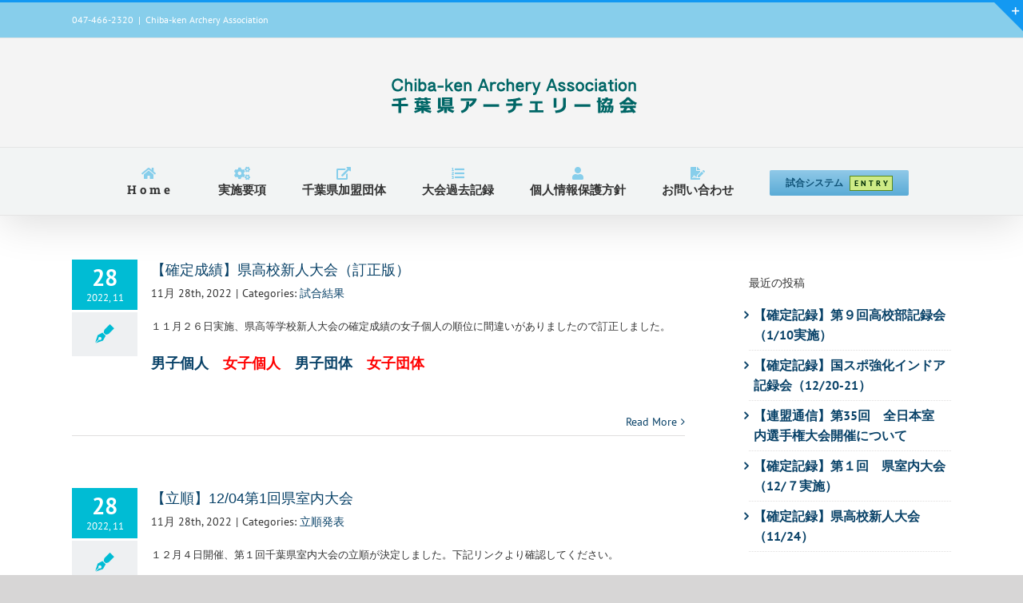

--- FILE ---
content_type: text/html; charset=UTF-8
request_url: https://www.chiba-archery.org/2022/11/
body_size: 12907
content:
<!DOCTYPE html>
<html class="avada-html-layout-wide" lang="ja" prefix="og: http://ogp.me/ns# fb: http://ogp.me/ns/fb# og: http://ogp.me/ns#">
<head>
	<meta http-equiv="X-UA-Compatible" content="IE=edge" />
	<meta http-equiv="Content-Type" content="text/html; charset=utf-8"/>
	<meta name="viewport" content="width=device-width, initial-scale=1" />
	<title>11月 2022 - 千葉県アーチェリー協会</title>

<!-- This site is optimized with the Yoast SEO plugin v9.6 - https://yoast.com/wordpress/plugins/seo/ -->
<meta name="robots" content="noindex,follow"/>
<meta property="og:locale" content="ja_JP" />
<meta property="og:type" content="object" />
<meta property="og:title" content="11月 2022 - 千葉県アーチェリー協会" />
<meta property="og:url" content="https://www.chiba-archery.org/2022/11/" />
<meta property="og:site_name" content="千葉県アーチェリー協会" />
<meta name="twitter:card" content="summary_large_image" />
<meta name="twitter:title" content="11月 2022 - 千葉県アーチェリー協会" />
<!-- / Yoast SEO plugin. -->

<link rel='dns-prefetch' href='//cdnjs.cloudflare.com' />
<link rel='dns-prefetch' href='//s.w.org' />
<link rel="alternate" type="application/rss+xml" title="千葉県アーチェリー協会 &raquo; フィード" href="https://www.chiba-archery.org/feed/" />
<link rel="alternate" type="application/rss+xml" title="千葉県アーチェリー協会 &raquo; コメントフィード" href="https://www.chiba-archery.org/comments/feed/" />
		
		
		
		
						<script type="text/javascript">
			window._wpemojiSettings = {"baseUrl":"https:\/\/s.w.org\/images\/core\/emoji\/11.2.0\/72x72\/","ext":".png","svgUrl":"https:\/\/s.w.org\/images\/core\/emoji\/11.2.0\/svg\/","svgExt":".svg","source":{"concatemoji":"https:\/\/www.chiba-archery.org\/wp-includes\/js\/wp-emoji-release.min.js?ver=5.1.19"}};
			!function(e,a,t){var n,r,o,i=a.createElement("canvas"),p=i.getContext&&i.getContext("2d");function s(e,t){var a=String.fromCharCode;p.clearRect(0,0,i.width,i.height),p.fillText(a.apply(this,e),0,0);e=i.toDataURL();return p.clearRect(0,0,i.width,i.height),p.fillText(a.apply(this,t),0,0),e===i.toDataURL()}function c(e){var t=a.createElement("script");t.src=e,t.defer=t.type="text/javascript",a.getElementsByTagName("head")[0].appendChild(t)}for(o=Array("flag","emoji"),t.supports={everything:!0,everythingExceptFlag:!0},r=0;r<o.length;r++)t.supports[o[r]]=function(e){if(!p||!p.fillText)return!1;switch(p.textBaseline="top",p.font="600 32px Arial",e){case"flag":return s([55356,56826,55356,56819],[55356,56826,8203,55356,56819])?!1:!s([55356,57332,56128,56423,56128,56418,56128,56421,56128,56430,56128,56423,56128,56447],[55356,57332,8203,56128,56423,8203,56128,56418,8203,56128,56421,8203,56128,56430,8203,56128,56423,8203,56128,56447]);case"emoji":return!s([55358,56760,9792,65039],[55358,56760,8203,9792,65039])}return!1}(o[r]),t.supports.everything=t.supports.everything&&t.supports[o[r]],"flag"!==o[r]&&(t.supports.everythingExceptFlag=t.supports.everythingExceptFlag&&t.supports[o[r]]);t.supports.everythingExceptFlag=t.supports.everythingExceptFlag&&!t.supports.flag,t.DOMReady=!1,t.readyCallback=function(){t.DOMReady=!0},t.supports.everything||(n=function(){t.readyCallback()},a.addEventListener?(a.addEventListener("DOMContentLoaded",n,!1),e.addEventListener("load",n,!1)):(e.attachEvent("onload",n),a.attachEvent("onreadystatechange",function(){"complete"===a.readyState&&t.readyCallback()})),(n=t.source||{}).concatemoji?c(n.concatemoji):n.wpemoji&&n.twemoji&&(c(n.twemoji),c(n.wpemoji)))}(window,document,window._wpemojiSettings);
		</script>
		<style type="text/css">
img.wp-smiley,
img.emoji {
	display: inline !important;
	border: none !important;
	box-shadow: none !important;
	height: 1em !important;
	width: 1em !important;
	margin: 0 .07em !important;
	vertical-align: -0.1em !important;
	background: none !important;
	padding: 0 !important;
}
</style>
	<link rel='stylesheet' id='eo-leaflet.js-css'  href='https://cdnjs.cloudflare.com/ajax/libs/leaflet/1.3.1/leaflet.css?ver=5.1.19' type='text/css' media='all' />
<style id='eo-leaflet.js-inline-css' type='text/css'>
.leaflet-popup-close-button{box-shadow:none!important;}
</style>
<link rel='stylesheet' id='bbp-default-css'  href='https://www.chiba-archery.org/wp-content/plugins/bbpress/templates/default/css/bbpress.css?ver=2.5.14-6684' type='text/css' media='screen' />
<link rel='stylesheet' id='rs-plugin-settings-css'  href='https://www.chiba-archery.org/wp-content/plugins/revslider/public/assets/css/settings.css?ver=5.4.8.1' type='text/css' media='all' />
<style id='rs-plugin-settings-inline-css' type='text/css'>
#rs-demo-id {}
</style>
<link rel='stylesheet' id='avada-stylesheet-css'  href='https://www.chiba-archery.org/wp-content/themes/Avada/assets/css/style.min.css?ver=5.8.1' type='text/css' media='all' />
<link rel='stylesheet' id='child-style-css'  href='https://www.chiba-archery.org/wp-content/themes/Avada-Child-Theme/style.css?ver=5.1.19' type='text/css' media='all' />
<!--[if IE]>
<link rel='stylesheet' id='avada-IE-css'  href='https://www.chiba-archery.org/wp-content/themes/Avada/assets/css/ie.min.css?ver=5.8.1' type='text/css' media='all' />
<style id='avada-IE-inline-css' type='text/css'>
.avada-select-parent .select-arrow{background-color:#ffffff}
.select-arrow{background-color:#ffffff}
</style>
<![endif]-->
<link rel='stylesheet' id='fusion-dynamic-css-css'  href='https://www.chiba-archery.org/wp-content/uploads/fusion-styles/3faa5eff6044c16b9c699647ef9de0c8.min.css?ver=5.1.19' type='text/css' media='all' />
<script type='text/javascript' src='https://www.chiba-archery.org/wp-includes/js/jquery/jquery.js?ver=1.12.4'></script>
<script type='text/javascript' src='https://www.chiba-archery.org/wp-includes/js/jquery/jquery-migrate.min.js?ver=1.4.1'></script>
<script type='text/javascript' src='https://www.chiba-archery.org/wp-content/plugins/revslider/public/assets/js/jquery.themepunch.tools.min.js?ver=5.4.8.1'></script>
<script type='text/javascript' src='https://www.chiba-archery.org/wp-content/plugins/revslider/public/assets/js/jquery.themepunch.revolution.min.js?ver=5.4.8.1'></script>
<link rel='https://api.w.org/' href='https://www.chiba-archery.org/wp-json/' />
<link rel="EditURI" type="application/rsd+xml" title="RSD" href="https://www.chiba-archery.org/xmlrpc.php?rsd" />
<link rel="wlwmanifest" type="application/wlwmanifest+xml" href="https://www.chiba-archery.org/wp-includes/wlwmanifest.xml" /> 
<meta name="generator" content="WordPress 5.1.19" />

<link rel="stylesheet" href="https://www.chiba-archery.org/wp-content/plugins/count-per-day/counter.css" type="text/css" />
<meta name="generator" content="Powered by Slider Revolution 5.4.8.1 - responsive, Mobile-Friendly Slider Plugin for WordPress with comfortable drag and drop interface." />
<link rel="icon" href="https://www.chiba-archery.org/wp-content/uploads/cropped-favicon-32x32.png" sizes="32x32" />
<link rel="icon" href="https://www.chiba-archery.org/wp-content/uploads/cropped-favicon-192x192.png" sizes="192x192" />
<link rel="apple-touch-icon-precomposed" href="https://www.chiba-archery.org/wp-content/uploads/cropped-favicon-180x180.png" />
<meta name="msapplication-TileImage" content="https://www.chiba-archery.org/wp-content/uploads/cropped-favicon-270x270.png" />
<script type="text/javascript">function setREVStartSize(e){									
						try{ e.c=jQuery(e.c);var i=jQuery(window).width(),t=9999,r=0,n=0,l=0,f=0,s=0,h=0;
							if(e.responsiveLevels&&(jQuery.each(e.responsiveLevels,function(e,f){f>i&&(t=r=f,l=e),i>f&&f>r&&(r=f,n=e)}),t>r&&(l=n)),f=e.gridheight[l]||e.gridheight[0]||e.gridheight,s=e.gridwidth[l]||e.gridwidth[0]||e.gridwidth,h=i/s,h=h>1?1:h,f=Math.round(h*f),"fullscreen"==e.sliderLayout){var u=(e.c.width(),jQuery(window).height());if(void 0!=e.fullScreenOffsetContainer){var c=e.fullScreenOffsetContainer.split(",");if (c) jQuery.each(c,function(e,i){u=jQuery(i).length>0?u-jQuery(i).outerHeight(!0):u}),e.fullScreenOffset.split("%").length>1&&void 0!=e.fullScreenOffset&&e.fullScreenOffset.length>0?u-=jQuery(window).height()*parseInt(e.fullScreenOffset,0)/100:void 0!=e.fullScreenOffset&&e.fullScreenOffset.length>0&&(u-=parseInt(e.fullScreenOffset,0))}f=u}else void 0!=e.minHeight&&f<e.minHeight&&(f=e.minHeight);e.c.closest(".rev_slider_wrapper").css({height:f})					
						}catch(d){console.log("Failure at Presize of Slider:"+d)}						
					};</script>

		
	<script type="text/javascript">
		var doc = document.documentElement;
		doc.setAttribute('data-useragent', navigator.userAgent);
	</script>

	</head>

<body class="archive date fusion-image-hovers fusion-body ltr fusion-sticky-header no-tablet-sticky-header no-mobile-sticky-header no-mobile-slidingbar fusion-disable-outline mobile-logo-pos-center layout-wide-mode has-sidebar fusion-top-header menu-text-align-center mobile-menu-design-modern fusion-show-pagination-text fusion-header-layout-v5 avada-responsive avada-footer-fx-none fusion-search-form-classic fusion-avatar-square">
	<a class="skip-link screen-reader-text" href="#content">Skip to content</a>
				<div id="wrapper" class="">
		<div id="home" style="position:relative;top:-1px;"></div>
		
			<header class="fusion-header-wrapper fusion-header-shadow">
				<div class="fusion-header-v5 fusion-logo-center fusion-sticky-menu- fusion-sticky-logo-1 fusion-mobile-logo-1 fusion-sticky-menu-only fusion-header-menu-align-center fusion-mobile-menu-design-modern">
					
<div class="fusion-secondary-header">
	<div class="fusion-row">
					<div class="fusion-alignleft">
				<div class="fusion-contact-info">047-466-2320<span class="fusion-header-separator">|</span><a href="mailto:C&#104;i&#98;a-ken &#65;&#114;&#99;h&#101;&#114;y &#65;&#115;&#115;&#111;c&#105;&#97;t&#105;&#111;n">C&#104;i&#98;a-ken &#65;&#114;&#99;h&#101;&#114;y &#65;&#115;&#115;&#111;c&#105;&#97;t&#105;&#111;n</a></div>			</div>
							<div class="fusion-alignright">
				<nav class="fusion-secondary-menu" role="navigation" aria-label="Secondary Menu"></nav>			</div>
			</div>
</div>
<div class="fusion-header-sticky-height"></div>
<div class="fusion-sticky-header-wrapper"> <!-- start fusion sticky header wrapper -->
	<div class="fusion-header">
		<div class="fusion-row">
							<div class="fusion-logo" data-margin-top="31px" data-margin-bottom="31px" data-margin-left="0px" data-margin-right="0px">
			<a class="fusion-logo-link"  href="https://www.chiba-archery.org/" >

						<!-- standard logo -->
			<img src="https://www.chiba-archery.org/wp-content/uploads/title-logo-s.png" srcset="https://www.chiba-archery.org/wp-content/uploads/title-logo-s.png 1x, https://www.chiba-archery.org/wp-content/uploads/title-logo.png 2x" width="350" height="70" style="max-height:70px;height:auto;" alt="千葉県アーチェリー協会 Logo" data-retina_logo_url="https://www.chiba-archery.org/wp-content/uploads/title-logo.png" class="fusion-standard-logo" />

											<!-- mobile logo -->
				<img src="https://www.chiba-archery.org/wp-content/uploads/title-logo-s.png" srcset="https://www.chiba-archery.org/wp-content/uploads/title-logo-s.png 1x, https://www.chiba-archery.org/wp-content/uploads/title-logo.png 2x" width="350" height="70" style="max-height:70px;height:auto;" alt="千葉県アーチェリー協会 Logo" data-retina_logo_url="https://www.chiba-archery.org/wp-content/uploads/title-logo.png" class="fusion-mobile-logo" />
			
											<!-- sticky header logo -->
				<img src="https://www.chiba-archery.org/wp-content/uploads/title-logo-s.png" srcset="https://www.chiba-archery.org/wp-content/uploads/title-logo-s.png 1x, https://www.chiba-archery.org/wp-content/uploads/title-logo.png 2x" width="350" height="70" style="max-height:70px;height:auto;" alt="千葉県アーチェリー協会 Logo" data-retina_logo_url="https://www.chiba-archery.org/wp-content/uploads/title-logo.png" class="fusion-sticky-logo" />
					</a>
		</div>
								<div class="fusion-mobile-menu-icons">
							<a href="#" class="fusion-icon fusion-icon-bars" aria-label="Toggle mobile menu" aria-expanded="false"></a>
		
		
		
			</div>
				
					</div>
	</div>
	<div class="fusion-secondary-main-menu">
		<div class="fusion-row">
			<nav class="fusion-main-menu" aria-label="Main Menu"><ul id="menu-mainmenu" class="fusion-menu"><li  id="menu-item-11925"  class="menu-item menu-item-type-post_type menu-item-object-page menu-item-home menu-item-11925"  data-item-id="11925"><a  title="Top Page" href="https://www.chiba-archery.org/" class="fusion-flex-link fusion-flex-column fusion-arrow-highlight"><span class="fusion-megamenu-icon"><i class="glyphicon fa-home fas"></i></span><span class="menu-text">　H o m e　<span class="fusion-arrow-svg"><svg height="12px" width="23px">
					<path d="M0 0 L11.5 12 L23 0 Z" fill="#f7f7f7" stroke="#e5e5e5" stroke-width="1"/>
					</svg></span></span></a></li><li  id="menu-item-12040"  class="menu-item menu-item-type-post_type menu-item-object-page menu-item-12040"  data-item-id="12040"><a  title="Usage Guidance" href="https://www.chiba-archery.org/rules/" class="fusion-flex-link fusion-flex-column fusion-arrow-highlight"><span class="fusion-megamenu-icon"><i class="glyphicon fa-cogs fas"></i></span><span class="menu-text">実施要項<span class="fusion-arrow-svg"><svg height="12px" width="23px">
					<path d="M0 0 L11.5 12 L23 0 Z" fill="#f7f7f7" stroke="#e5e5e5" stroke-width="1"/>
					</svg></span></span></a></li><li  id="menu-item-12041"  class="menu-item menu-item-type-post_type menu-item-object-page menu-item-12041"  data-item-id="12041"><a  title="List" href="https://www.chiba-archery.org/link/" class="fusion-flex-link fusion-flex-column fusion-arrow-highlight"><span class="fusion-megamenu-icon"><i class="glyphicon fa-external-link-alt fas"></i></span><span class="menu-text">千葉県加盟団体<span class="fusion-arrow-svg"><svg height="12px" width="23px">
					<path d="M0 0 L11.5 12 L23 0 Z" fill="#f7f7f7" stroke="#e5e5e5" stroke-width="1"/>
					</svg></span></span></a></li><li  id="menu-item-12042"  class="menu-item menu-item-type-post_type menu-item-object-page menu-item-12042"  data-item-id="12042"><a  title="Records" href="https://www.chiba-archery.org/record/" class="fusion-flex-link fusion-flex-column fusion-arrow-highlight"><span class="fusion-megamenu-icon"><i class="glyphicon fa-list-ol fas"></i></span><span class="menu-text">大会過去記録<span class="fusion-arrow-svg"><svg height="12px" width="23px">
					<path d="M0 0 L11.5 12 L23 0 Z" fill="#f7f7f7" stroke="#e5e5e5" stroke-width="1"/>
					</svg></span></span></a></li><li  id="menu-item-12043"  class="menu-item menu-item-type-post_type menu-item-object-page menu-item-12043"  data-item-id="12043"><a  title="Privacy Policy" href="https://www.chiba-archery.org/policy/" class="fusion-flex-link fusion-flex-column fusion-arrow-highlight"><span class="fusion-megamenu-icon"><i class="glyphicon fa-user fas"></i></span><span class="menu-text">個人情報保護方針<span class="fusion-arrow-svg"><svg height="12px" width="23px">
					<path d="M0 0 L11.5 12 L23 0 Z" fill="#f7f7f7" stroke="#e5e5e5" stroke-width="1"/>
					</svg></span></span></a></li><li  id="menu-item-12403"  class="menu-item menu-item-type-post_type menu-item-object-page menu-item-12403"  data-item-id="12403"><a  title="Contact" href="https://www.chiba-archery.org/contact/" class="fusion-flex-link fusion-flex-column fusion-arrow-highlight"><span class="fusion-megamenu-icon"><i class="glyphicon fa-file-signature fas"></i></span><span class="menu-text">お問い合わせ<span class="fusion-arrow-svg"><svg height="12px" width="23px">
					<path d="M0 0 L11.5 12 L23 0 Z" fill="#f7f7f7" stroke="#e5e5e5" stroke-width="1"/>
					</svg></span></span></a></li><li  id="menu-item-12142"  class="menu-item menu-item-type-custom menu-item-object-custom menu-item-12142 fusion-menu-item-button"  data-item-id="12142"><a  title="Entry" href="https://www.chiba-archery.org/archery_system/" class="fusion-arrow-highlight"><span class="menu-text fusion-button button-default button-small">試合システム<span class="fusion-menu-highlight-label" style="background-color:#ceeb86;border-color:rgba(86,137,27,0.98);color:#002d08;">E n t r y</span></span></a></li></ul></nav><div class="fusion-mobile-navigation"><ul id="menu-mainmenu-1" class="fusion-mobile-menu"><li   class="menu-item menu-item-type-post_type menu-item-object-page menu-item-home menu-item-11925"  data-item-id="11925"><a  title="Top Page" href="https://www.chiba-archery.org/" class="fusion-flex-link fusion-flex-column fusion-arrow-highlight"><span class="fusion-megamenu-icon"><i class="glyphicon fa-home fas"></i></span><span class="menu-text">　H o m e　<span class="fusion-arrow-svg"><svg height="12px" width="23px">
					<path d="M0 0 L11.5 12 L23 0 Z" fill="#f7f7f7" stroke="#e5e5e5" stroke-width="1"/>
					</svg></span></span></a></li><li   class="menu-item menu-item-type-post_type menu-item-object-page menu-item-12040"  data-item-id="12040"><a  title="Usage Guidance" href="https://www.chiba-archery.org/rules/" class="fusion-flex-link fusion-flex-column fusion-arrow-highlight"><span class="fusion-megamenu-icon"><i class="glyphicon fa-cogs fas"></i></span><span class="menu-text">実施要項<span class="fusion-arrow-svg"><svg height="12px" width="23px">
					<path d="M0 0 L11.5 12 L23 0 Z" fill="#f7f7f7" stroke="#e5e5e5" stroke-width="1"/>
					</svg></span></span></a></li><li   class="menu-item menu-item-type-post_type menu-item-object-page menu-item-12041"  data-item-id="12041"><a  title="List" href="https://www.chiba-archery.org/link/" class="fusion-flex-link fusion-flex-column fusion-arrow-highlight"><span class="fusion-megamenu-icon"><i class="glyphicon fa-external-link-alt fas"></i></span><span class="menu-text">千葉県加盟団体<span class="fusion-arrow-svg"><svg height="12px" width="23px">
					<path d="M0 0 L11.5 12 L23 0 Z" fill="#f7f7f7" stroke="#e5e5e5" stroke-width="1"/>
					</svg></span></span></a></li><li   class="menu-item menu-item-type-post_type menu-item-object-page menu-item-12042"  data-item-id="12042"><a  title="Records" href="https://www.chiba-archery.org/record/" class="fusion-flex-link fusion-flex-column fusion-arrow-highlight"><span class="fusion-megamenu-icon"><i class="glyphicon fa-list-ol fas"></i></span><span class="menu-text">大会過去記録<span class="fusion-arrow-svg"><svg height="12px" width="23px">
					<path d="M0 0 L11.5 12 L23 0 Z" fill="#f7f7f7" stroke="#e5e5e5" stroke-width="1"/>
					</svg></span></span></a></li><li   class="menu-item menu-item-type-post_type menu-item-object-page menu-item-12043"  data-item-id="12043"><a  title="Privacy Policy" href="https://www.chiba-archery.org/policy/" class="fusion-flex-link fusion-flex-column fusion-arrow-highlight"><span class="fusion-megamenu-icon"><i class="glyphicon fa-user fas"></i></span><span class="menu-text">個人情報保護方針<span class="fusion-arrow-svg"><svg height="12px" width="23px">
					<path d="M0 0 L11.5 12 L23 0 Z" fill="#f7f7f7" stroke="#e5e5e5" stroke-width="1"/>
					</svg></span></span></a></li><li   class="menu-item menu-item-type-post_type menu-item-object-page menu-item-12403"  data-item-id="12403"><a  title="Contact" href="https://www.chiba-archery.org/contact/" class="fusion-flex-link fusion-flex-column fusion-arrow-highlight"><span class="fusion-megamenu-icon"><i class="glyphicon fa-file-signature fas"></i></span><span class="menu-text">お問い合わせ<span class="fusion-arrow-svg"><svg height="12px" width="23px">
					<path d="M0 0 L11.5 12 L23 0 Z" fill="#f7f7f7" stroke="#e5e5e5" stroke-width="1"/>
					</svg></span></span></a></li><li   class="menu-item menu-item-type-custom menu-item-object-custom menu-item-12142 fusion-menu-item-button"  data-item-id="12142"><a  title="Entry" href="https://www.chiba-archery.org/archery_system/" class="fusion-arrow-highlight"><span class="menu-text fusion-button button-default button-small">試合システム<span class="fusion-menu-highlight-label" style="background-color:#ceeb86;border-color:rgba(86,137,27,0.98);color:#002d08;">E n t r y</span></span></a></li></ul></div>
<nav class="fusion-mobile-nav-holder fusion-mobile-menu-text-align-left" aria-label="Main Menu Mobile"></nav>

					</div>
	</div>
</div> <!-- end fusion sticky header wrapper -->
				</div>
				<div class="fusion-clearfix"></div>
			</header>
					
		
		<div id="sliders-container">
					</div>
				
		
									
				<main id="main" class="clearfix " style="">
			<div class="fusion-row" style="">
<section id="content" class="" style="float: left;">
	
	<div id="posts-container" class="fusion-blog-archive fusion-blog-layout-large-alternate-wrapper fusion-clearfix">
	<div class="fusion-posts-container fusion-blog-layout-large-alternate fusion-blog-pagination fusion-blog-no-images " data-pages="1">
		
		
													<article id="post-15646" class="fusion-post-large-alternate  post fusion-clearfix post-15646 type-post status-publish format-standard hentry category-6-records">
				
				
														<div class="fusion-date-and-formats">
						<div class="fusion-date-box">
	<span class="fusion-date">
		28	</span>
	<span class="fusion-month-year">
		2022, 11	</span>
</div>
<div class="fusion-format-box">
	<i class="fusion-icon-pen"></i>
</div>
					</div>
				
				
				
				
				<div class="fusion-post-content post-content">
					<h2 class="entry-title fusion-post-title"><a href="https://www.chiba-archery.org/2022/11/28/20221126koukou_sinjin/">【確定成績】県高校新人大会（訂正版）</a></h2>
																						<p class="fusion-single-line-meta"><span class="vcard rich-snippet-hidden"><span class="fn"><a href="https://www.chiba-archery.org/author/manager/" title="千葉県事務局サイド の投稿" rel="author">千葉県事務局サイド</a></span></span><span class="updated rich-snippet-hidden">2022-11-30T16:41:40+09:00</span><span>11月 28th, 2022</span><span class="fusion-inline-sep">|</span>Categories: <a href="https://www.chiba-archery.org/category/6-records/" rel="category tag">試合結果</a><span class="fusion-inline-sep">|</span></p>					
					<div class="fusion-post-content-container">
						<div class="fusion-fullwidth fullwidth-box nonhundred-percent-fullwidth non-hundred-percent-height-scrolling"  style='background-color: #ffffff;background-position: center center;background-repeat: no-repeat;padding-top:0px;padding-right:0px;padding-bottom:0px;padding-left:0px;'><div class="fusion-builder-row fusion-row "><div  class="fusion-layout-column fusion_builder_column fusion_builder_column_1_1  fusion-one-full fusion-column-first fusion-column-last 1_1"  style='margin-top:0px;margin-bottom:20px;'>
					<div class="fusion-column-wrapper" style="padding: 0px 0px 0px 0px;background-position:left top;background-repeat:no-repeat;-webkit-background-size:cover;-moz-background-size:cover;-o-background-size:cover;background-size:cover;"   data-bg-url="">
						<div class="fusion-text"><p>１１月２６日実施、県高等学校新人大会の確定成績の女子個人の順位に間違いがありましたので訂正しました。</p>
</div><div class="fusion-text"><h4><strong><a href="https://www.chiba-archery.org/wp-content/uploads/m_kojin.pdf">男子個人</a>　<span style="color: #ff0000;"><a style="color: #ff0000;" href="https://www.chiba-archery.org/wp-content/uploads/w_kojin.pdf">女子個人</a></span>　<a href="https://www.chiba-archery.org/wp-content/uploads/m_dantai.pdf">男子団体</a>　<span style="color: #ff0000;"><a style="color: #ff0000;" href="https://www.chiba-archery.org/wp-content/uploads/w_dantai.pdf">女子団体</a></span></strong></h4>
</div><div class="fusion-clearfix"></div>

					</div>
				</div></div></div>
					</div>
				</div>

				
																			<div class="fusion-meta-info">
														
																														<div class="fusion-alignright">
									<a href="https://www.chiba-archery.org/2022/11/28/20221126koukou_sinjin/" class="fusion-read-more">
										Read More									</a>
								</div>
													</div>
									
				
							</article>

			
											<article id="post-15642" class="fusion-post-large-alternate  post fusion-clearfix post-15642 type-post status-publish format-standard hentry category-5-position">
				
				
														<div class="fusion-date-and-formats">
						<div class="fusion-date-box">
	<span class="fusion-date">
		28	</span>
	<span class="fusion-month-year">
		2022, 11	</span>
</div>
<div class="fusion-format-box">
	<i class="fusion-icon-pen"></i>
</div>
					</div>
				
				
				
				
				<div class="fusion-post-content post-content">
					<h2 class="entry-title fusion-post-title"><a href="https://www.chiba-archery.org/2022/11/28/20221204no1indoor/">【立順】12/04第1回県室内大会</a></h2>
																						<p class="fusion-single-line-meta"><span class="vcard rich-snippet-hidden"><span class="fn"><a href="https://www.chiba-archery.org/author/manager/" title="千葉県事務局サイド の投稿" rel="author">千葉県事務局サイド</a></span></span><span class="updated rich-snippet-hidden">2022-11-28T18:04:25+09:00</span><span>11月 28th, 2022</span><span class="fusion-inline-sep">|</span>Categories: <a href="https://www.chiba-archery.org/category/5-position/" rel="category tag">立順発表</a><span class="fusion-inline-sep">|</span></p>					
					<div class="fusion-post-content-container">
						<div class="fusion-fullwidth fullwidth-box nonhundred-percent-fullwidth non-hundred-percent-height-scrolling"  style='background-color: #ffffff;background-position: center center;background-repeat: no-repeat;padding-top:0px;padding-right:0px;padding-bottom:0px;padding-left:0px;'><div class="fusion-builder-row fusion-row "><div  class="fusion-layout-column fusion_builder_column fusion_builder_column_1_1  fusion-one-full fusion-column-first fusion-column-last 1_1"  style='margin-top:0px;margin-bottom:20px;'>
					<div class="fusion-column-wrapper" style="padding: 0px 0px 0px 0px;background-position:left top;background-repeat:no-repeat;-webkit-background-size:cover;-moz-background-size:cover;-o-background-size:cover;background-size:cover;"   data-bg-url="">
						<div class="fusion-text"><p>１２月４日開催、第１回千葉県室内大会の立順が決定しました。下記リンクより確認してください。</p>
</div><div class="fusion-text"><h4><strong><a href="https://www.chiba-archery.org/wp-content/uploads/20221204no1indoor_position.pdf">立順表</a>　<span style="color: #ff0000;"><a style="color: #ff0000;" href="https://www.chiba-archery.org/wp-content/uploads/checksheet2022-1.pdf">体調チェックシート</a></span></strong></h4>
</div><div class="fusion-clearfix"></div>

					</div>
				</div></div></div>
					</div>
				</div>

				
																			<div class="fusion-meta-info">
														
																														<div class="fusion-alignright">
									<a href="https://www.chiba-archery.org/2022/11/28/20221204no1indoor/" class="fusion-read-more">
										Read More									</a>
								</div>
													</div>
									
				
							</article>

			
											<article id="post-15638" class="fusion-post-large-alternate  post fusion-clearfix post-15638 type-post status-publish format-standard hentry category-1-information">
				
				
														<div class="fusion-date-and-formats">
						<div class="fusion-date-box">
	<span class="fusion-date">
		26	</span>
	<span class="fusion-month-year">
		2022, 11	</span>
</div>
<div class="fusion-format-box">
	<i class="fusion-icon-pen"></i>
</div>
					</div>
				
				
				
				
				<div class="fusion-post-content post-content">
					<h2 class="entry-title fusion-post-title"><a href="https://www.chiba-archery.org/2022/11/26/infind01/">【ご注意】第１回県室内大会申し込みについて</a></h2>
																						<p class="fusion-single-line-meta"><span class="vcard rich-snippet-hidden"><span class="fn"><a href="https://www.chiba-archery.org/author/manager/" title="千葉県事務局サイド の投稿" rel="author">千葉県事務局サイド</a></span></span><span class="updated rich-snippet-hidden">2022-11-26T11:48:42+09:00</span><span>11月 26th, 2022</span><span class="fusion-inline-sep">|</span>Categories: <a href="https://www.chiba-archery.org/category/1-information/" rel="category tag">県ア協からのお知らせ</a><span class="fusion-inline-sep">|</span></p>					
					<div class="fusion-post-content-container">
						<div class="fusion-fullwidth fullwidth-box nonhundred-percent-fullwidth non-hundred-percent-height-scrolling"  style='background-color: #ffffff;background-position: center center;background-repeat: no-repeat;padding-top:0px;padding-right:0px;padding-bottom:0px;padding-left:0px;'><div class="fusion-builder-row fusion-row "><div  class="fusion-layout-column fusion_builder_column fusion_builder_column_1_1  fusion-one-full fusion-column-first fusion-column-last 1_1"  style='margin-top:0px;margin-bottom:20px;'>
					<div class="fusion-column-wrapper" style="padding: 0px 0px 0px 0px;background-position:left top;background-repeat:no-repeat;-webkit-background-size:cover;-moz-background-size:cover;-o-background-size:cover;background-size:cover;"   data-bg-url="">
						<div class="fusion-text"><p style="text-align: left;">大会要項に記載されている通りRC、CPのみの申し込みとなっています。</p>
<p style="text-align: left;">BB（ベアボウ）の申し込みは、受け付けていませんのでご了承ください。</p>
<p style="text-align: left;">備考欄等に「BB参加」と記載されている方は、申し訳ありませんが、受付出来ません。</p>
<p style="text-align: left;">RC、CPへ変更される場合は、再度お申込みください。</p>
<p style="text-align: left;">よろしくお願い致します。</p>
</div><div class="fusion-clearfix"></div>

					</div>
				</div></div></div>
					</div>
				</div>

				
																			<div class="fusion-meta-info">
														
																														<div class="fusion-alignright">
									<a href="https://www.chiba-archery.org/2022/11/26/infind01/" class="fusion-read-more">
										Read More									</a>
								</div>
													</div>
									
				
							</article>

			
											<article id="post-15631" class="fusion-post-large-alternate  post fusion-clearfix post-15631 type-post status-publish format-standard hentry category-1-information">
				
				
														<div class="fusion-date-and-formats">
						<div class="fusion-date-box">
	<span class="fusion-date">
		21	</span>
	<span class="fusion-month-year">
		2022, 11	</span>
</div>
<div class="fusion-format-box">
	<i class="fusion-icon-pen"></i>
</div>
					</div>
				
				
				
				
				<div class="fusion-post-content post-content">
					<h2 class="entry-title fusion-post-title"><a href="https://www.chiba-archery.org/2022/11/21/20221224kokutaikyouka/">【開催通知】12/24･25国体強化記録会</a></h2>
																						<p class="fusion-single-line-meta"><span class="vcard rich-snippet-hidden"><span class="fn"><a href="https://www.chiba-archery.org/author/manager/" title="千葉県事務局サイド の投稿" rel="author">千葉県事務局サイド</a></span></span><span class="updated rich-snippet-hidden">2022-11-21T21:09:27+09:00</span><span>11月 21st, 2022</span><span class="fusion-inline-sep">|</span>Categories: <a href="https://www.chiba-archery.org/category/1-information/" rel="category tag">県ア協からのお知らせ</a><span class="fusion-inline-sep">|</span></p>					
					<div class="fusion-post-content-container">
						<div class="fusion-fullwidth fullwidth-box nonhundred-percent-fullwidth non-hundred-percent-height-scrolling"  style='background-color: #ffffff;background-position: center center;background-repeat: no-repeat;padding-top:0px;padding-right:0px;padding-bottom:0px;padding-left:0px;'><div class="fusion-builder-row fusion-row "><div  class="fusion-layout-column fusion_builder_column fusion_builder_column_1_1  fusion-one-full fusion-column-first fusion-column-last 1_1"  style='margin-top:0px;margin-bottom:20px;'>
					<div class="fusion-column-wrapper" style="padding: 0px 0px 0px 0px;background-position:left top;background-repeat:no-repeat;-webkit-background-size:cover;-moz-background-size:cover;-o-background-size:cover;background-size:cover;"   data-bg-url="">
						<div class="fusion-text"><p>12月24日･25日開催、令和4年度国体強化記録会の受付を開始します。下記の開催要項(改訂版)の競技種目・参加資格等を確認のうえエントリー願います。なお、参加申込は必ず下記の参加申込書にて、メールで申し込みください。締切は１２月１７日(土)（期日厳守）とします。</p>
</div><div class="fusion-text"><h4><span style="color: #000000;"><a style="color: #000000;" href="https://www.chiba-archery.org/wp-content/uploads/Ｒ４国体強化記録会要項（改訂版）.pdf"><strong>開催要項（改訂版）</strong></a>　<span style="color: #ff0000;"><strong><a style="color: #ff0000;" href="https://www.chiba-archery.org/wp-content/uploads/R４国体強化記録会申込書（配付用）.xls">参加申込書</a></strong></span>　<span style="color: #0000ff;"><strong><a style="color: #0000ff;" href="https://www.chiba-archery.org/wp-content/uploads/健康観察シート（Ｒ4国体強化記録会用）.xlsx">健康観察シート</a></strong></span></span></h4>
</div><div class="fusion-clearfix"></div>

					</div>
				</div></div></div>
					</div>
				</div>

				
																			<div class="fusion-meta-info">
														
																														<div class="fusion-alignright">
									<a href="https://www.chiba-archery.org/2022/11/21/20221224kokutaikyouka/" class="fusion-read-more">
										Read More									</a>
								</div>
													</div>
									
				
							</article>

			
											<article id="post-15625" class="fusion-post-large-alternate  post fusion-clearfix post-15625 type-post status-publish format-standard hentry category-6-records">
				
				
														<div class="fusion-date-and-formats">
						<div class="fusion-date-box">
	<span class="fusion-date">
		13	</span>
	<span class="fusion-month-year">
		2022, 11	</span>
</div>
<div class="fusion-format-box">
	<i class="fusion-icon-pen"></i>
</div>
					</div>
				
				
				
				
				<div class="fusion-post-content post-content">
					<h2 class="entry-title fusion-post-title"><a href="https://www.chiba-archery.org/2022/11/13/20221113sha900r_score/">【確定成績】社会人900ラウンド大会（11/13実施）</a></h2>
																						<p class="fusion-single-line-meta"><span class="vcard rich-snippet-hidden"><span class="fn"><a href="https://www.chiba-archery.org/author/manager/" title="千葉県事務局サイド の投稿" rel="author">千葉県事務局サイド</a></span></span><span class="updated rich-snippet-hidden">2022-11-13T15:31:29+09:00</span><span>11月 13th, 2022</span><span class="fusion-inline-sep">|</span>Categories: <a href="https://www.chiba-archery.org/category/6-records/" rel="category tag">試合結果</a><span class="fusion-inline-sep">|</span></p>					
					<div class="fusion-post-content-container">
						<div class="fusion-fullwidth fullwidth-box nonhundred-percent-fullwidth non-hundred-percent-height-scrolling"  style='background-color: #ffffff;background-position: center center;background-repeat: no-repeat;padding-top:0px;padding-right:0px;padding-bottom:0px;padding-left:0px;'><div class="fusion-builder-row fusion-row "><div  class="fusion-layout-column fusion_builder_column fusion_builder_column_1_1  fusion-one-full fusion-column-first fusion-column-last 1_1"  style='margin-top:0px;margin-bottom:20px;'>
					<div class="fusion-column-wrapper" style="padding: 0px 0px 0px 0px;background-position:left top;background-repeat:no-repeat;-webkit-background-size:cover;-moz-background-size:cover;-o-background-size:cover;background-size:cover;"   data-bg-url="">
						<div class="fusion-text"><p>１１月１３日実施、千葉県社会人９００ラウンド大会の成績が確定しました。下記リンクより確認してください。</p>
</div><div class="fusion-text"><h3><span style="color: #0000ff;"><strong><a style="color: #0000ff;" href="https://www.chiba-archery.org/wp-content/uploads/20221113sha900R_score.pdf">確定成績</a></strong></span></h3>
</div><div class="fusion-clearfix"></div>

					</div>
				</div></div></div>
					</div>
				</div>

				
																			<div class="fusion-meta-info">
														
																														<div class="fusion-alignright">
									<a href="https://www.chiba-archery.org/2022/11/13/20221113sha900r_score/" class="fusion-read-more">
										Read More									</a>
								</div>
													</div>
									
				
							</article>

			
											<article id="post-15621" class="fusion-post-large-alternate  post fusion-clearfix post-15621 type-post status-publish format-standard hentry category-6-records">
				
				
														<div class="fusion-date-and-formats">
						<div class="fusion-date-box">
	<span class="fusion-date">
		8	</span>
	<span class="fusion-month-year">
		2022, 11	</span>
</div>
<div class="fusion-format-box">
	<i class="fusion-icon-pen"></i>
</div>
					</div>
				
				
				
				
				<div class="fusion-post-content post-content">
					<h2 class="entry-title fusion-post-title"><a href="https://www.chiba-archery.org/2022/11/08/20221106no7teisei/">【訂正】第7回ターゲット公認記録会（11/6実施）</a></h2>
																						<p class="fusion-single-line-meta"><span class="vcard rich-snippet-hidden"><span class="fn"><a href="https://www.chiba-archery.org/author/manager/" title="千葉県事務局サイド の投稿" rel="author">千葉県事務局サイド</a></span></span><span class="updated rich-snippet-hidden">2022-11-08T19:45:05+09:00</span><span>11月 8th, 2022</span><span class="fusion-inline-sep">|</span>Categories: <a href="https://www.chiba-archery.org/category/6-records/" rel="category tag">試合結果</a><span class="fusion-inline-sep">|</span></p>					
					<div class="fusion-post-content-container">
						<div class="fusion-fullwidth fullwidth-box nonhundred-percent-fullwidth non-hundred-percent-height-scrolling"  style='background-color: #ffffff;background-position: center center;background-repeat: no-repeat;padding-top:0px;padding-right:0px;padding-bottom:0px;padding-left:0px;'><div class="fusion-builder-row fusion-row "><div  class="fusion-layout-column fusion_builder_column fusion_builder_column_1_1  fusion-one-full fusion-column-first fusion-column-last 1_1"  style='margin-top:0px;margin-bottom:20px;'>
					<div class="fusion-column-wrapper" style="padding: 0px 0px 0px 0px;background-position:left top;background-repeat:no-repeat;-webkit-background-size:cover;-moz-background-size:cover;-o-background-size:cover;background-size:cover;"   data-bg-url="">
						<div class="fusion-text"><p>１１月６日実施、第７回千葉県ターゲット公認記録会の５０３０ｍＲの記録に間違いがありましたので訂正しました。下記リンクより確認してください。</p>
</div><div class="fusion-text"><h4><a href="https://www.chiba-archery.org/wp-content/uploads/20221106no7target_5030.pdf"><span style="color: #ff0000;"><strong>訂正成績表(5030mR)</strong></span></a></h4>
</div><div class="fusion-clearfix"></div>

					</div>
				</div></div></div>
					</div>
				</div>

				
																			<div class="fusion-meta-info">
														
																														<div class="fusion-alignright">
									<a href="https://www.chiba-archery.org/2022/11/08/20221106no7teisei/" class="fusion-read-more">
										Read More									</a>
								</div>
													</div>
									
				
							</article>

			
											<article id="post-15613" class="fusion-post-large-alternate  post fusion-clearfix post-15613 type-post status-publish format-standard hentry category-6-records">
				
				
														<div class="fusion-date-and-formats">
						<div class="fusion-date-box">
	<span class="fusion-date">
		6	</span>
	<span class="fusion-month-year">
		2022, 11	</span>
</div>
<div class="fusion-format-box">
	<i class="fusion-icon-pen"></i>
</div>
					</div>
				
				
				
				
				<div class="fusion-post-content post-content">
					<h2 class="entry-title fusion-post-title"><a href="https://www.chiba-archery.org/2022/11/06/20221106no7target_score/">【確定成績】第7回ターゲット公認記録会（11/6実施）</a></h2>
																						<p class="fusion-single-line-meta"><span class="vcard rich-snippet-hidden"><span class="fn"><a href="https://www.chiba-archery.org/author/manager/" title="千葉県事務局サイド の投稿" rel="author">千葉県事務局サイド</a></span></span><span class="updated rich-snippet-hidden">2022-11-06T14:47:31+09:00</span><span>11月 6th, 2022</span><span class="fusion-inline-sep">|</span>Categories: <a href="https://www.chiba-archery.org/category/6-records/" rel="category tag">試合結果</a><span class="fusion-inline-sep">|</span></p>					
					<div class="fusion-post-content-container">
						<div class="fusion-fullwidth fullwidth-box nonhundred-percent-fullwidth non-hundred-percent-height-scrolling"  style='background-color: #ffffff;background-position: center center;background-repeat: no-repeat;padding-top:0px;padding-right:0px;padding-bottom:0px;padding-left:0px;'><div class="fusion-builder-row fusion-row "><div  class="fusion-layout-column fusion_builder_column fusion_builder_column_1_1  fusion-one-full fusion-column-first fusion-column-last 1_1"  style='margin-top:0px;margin-bottom:20px;'>
					<div class="fusion-column-wrapper" style="padding: 0px 0px 0px 0px;background-position:left top;background-repeat:no-repeat;-webkit-background-size:cover;-moz-background-size:cover;-o-background-size:cover;background-size:cover;"   data-bg-url="">
						<div class="fusion-text"><p>１１月６日実施、第７回千葉県ターゲット公認記録会の成績が確定しました。下記リンクより確認してください。</p>
</div><div class="fusion-text"><h3><strong><a href="https://www.chiba-archery.org/wp-content/uploads/20221106no7target_score.pdf">確定成績</a></strong></h3>
</div><div class="fusion-clearfix"></div>

					</div>
				</div></div></div>
					</div>
				</div>

				
																			<div class="fusion-meta-info">
														
																														<div class="fusion-alignright">
									<a href="https://www.chiba-archery.org/2022/11/06/20221106no7target_score/" class="fusion-read-more">
										Read More									</a>
								</div>
													</div>
									
				
							</article>

			
											<article id="post-15608" class="fusion-post-large-alternate  post fusion-clearfix post-15608 type-post status-publish format-standard hentry category-6-records">
				
				
														<div class="fusion-date-and-formats">
						<div class="fusion-date-box">
	<span class="fusion-date">
		1	</span>
	<span class="fusion-month-year">
		2022, 11	</span>
</div>
<div class="fusion-format-box">
	<i class="fusion-icon-pen"></i>
</div>
					</div>
				
				
				
				
				<div class="fusion-post-content post-content">
					<h2 class="entry-title fusion-post-title"><a href="https://www.chiba-archery.org/2022/11/01/20221029itinensei/">【確定成績】高校部1年生大会（10/29実施）</a></h2>
																						<p class="fusion-single-line-meta"><span class="vcard rich-snippet-hidden"><span class="fn"><a href="https://www.chiba-archery.org/author/manager/" title="千葉県事務局サイド の投稿" rel="author">千葉県事務局サイド</a></span></span><span class="updated rich-snippet-hidden">2022-11-01T18:28:04+09:00</span><span>11月 1st, 2022</span><span class="fusion-inline-sep">|</span>Categories: <a href="https://www.chiba-archery.org/category/6-records/" rel="category tag">試合結果</a><span class="fusion-inline-sep">|</span></p>					
					<div class="fusion-post-content-container">
						<div class="fusion-fullwidth fullwidth-box nonhundred-percent-fullwidth non-hundred-percent-height-scrolling"  style='background-color: #ffffff;background-position: center center;background-repeat: no-repeat;padding-top:0px;padding-right:0px;padding-bottom:0px;padding-left:0px;'><div class="fusion-builder-row fusion-row "><div  class="fusion-layout-column fusion_builder_column fusion_builder_column_1_1  fusion-one-full fusion-column-first fusion-column-last 1_1"  style='margin-top:0px;margin-bottom:20px;'>
					<div class="fusion-column-wrapper" style="padding: 0px 0px 0px 0px;background-position:left top;background-repeat:no-repeat;-webkit-background-size:cover;-moz-background-size:cover;-o-background-size:cover;background-size:cover;"   data-bg-url="">
						<div class="fusion-text"><p>１０月２９日実施、高校部１年生大会の成績が確定しました。下記リンクより確認してください。</p>
</div><div class="fusion-text"><h3><a href="https://www.chiba-archery.org/wp-content/uploads/20221029itinensei.pdf"><strong>確定成績</strong></a></h3>
</div><div class="fusion-clearfix"></div>

					</div>
				</div></div></div>
					</div>
				</div>

				
																			<div class="fusion-meta-info">
														
																														<div class="fusion-alignright">
									<a href="https://www.chiba-archery.org/2022/11/01/20221029itinensei/" class="fusion-read-more">
										Read More									</a>
								</div>
													</div>
									
				
							</article>

			
		
		
	</div>

			</div>
</section>
<aside id="sidebar" role="complementary" class="sidebar fusion-widget-area fusion-content-widget-area fusion-sidebar-right fusion-blogsidebar" style="float: right;" >
											
							<section id="recent-posts-2" class="widget widget_recent_entries">		<div class="heading"><h4 class="widget-title">最近の投稿</h4></div>		<ul>
											<li>
					<a href="https://www.chiba-archery.org/2026/01/15/20260110no9_result/">【確定記録】第９回高校部記録会（1/10実施）</a>
									</li>
											<li>
					<a href="https://www.chiba-archery.org/2025/12/24/20251220kokusupokyoukaindoor/">【確定記録】国スポ強化インドア記録会（12/20-21）</a>
									</li>
											<li>
					<a href="https://www.chiba-archery.org/2025/12/11/zennitiindoor/">【連盟通信】第35回　全日本室内選手権大会開催について</a>
									</li>
											<li>
					<a href="https://www.chiba-archery.org/2025/12/09/indoorno1/">【確定記録】第１回　県室内大会（12/７実施）</a>
									</li>
											<li>
					<a href="https://www.chiba-archery.org/2025/12/09/20251122koukou_sinjin/">【確定記録】県高校新人大会（11/24）</a>
									</li>
					</ul>
		</section><section id="text-15" class="widget widget_text">			<div class="textwidget"><div class="font_L" style="border: 1px solid #c0c0c0; padding: 5px;"><a class="fusion-button" href="https://www.chiba-archery.org/information-list/" target="_blank" rel="noopener noreferrer"><i class="fa-angle-double-right fas button-icon-left"></i><span class="fusion-button-text">最新情報 一覧表へ</span></a></div>
</div>
		</section><section id="custom_html-2" class="widget_text widget widget_custom_html"><div class="heading"><h4 class="widget-title">カテゴリー</h4></div><div class="textwidget custom-html-widget"><div class="fusion-widget-area fusion-widget-area-2 fusion-content-widget-area"><style type="text/css" scoped="scoped">.fusion-widget-area-2 {padding:0px 0px 0px 0px;}.fusion-widget-area-2 .widget h4 {color:#333333;}.fusion-widget-area-2 .widget .heading h4 {color:#333333;}.fusion-widget-area-2 .widget h4 {font-size:24px;}.fusion-widget-area-2 .widget .heading h4 {font-size:24px;}</style><div class="widget widget_categories" ><ul><li class="cat-item cat-item-59"><a href="https://www.chiba-archery.org/category/1-information/">県ア協からのお知らせ</a></li><li class="cat-item cat-item-77"><a href="https://www.chiba-archery.org/category/2-all_archery/">全ア連からのお知らせ</a></li><li class="cat-item cat-item-65"><a href="https://www.chiba-archery.org/category/3-year-schedule/">年間行事</a></li><li class="cat-item cat-item-64"><a href="https://www.chiba-archery.org/category/4-beginners-archery/">初心者教室案内</a></li><li class="cat-item cat-item-78"><a href="https://www.chiba-archery.org/category/5-position/">立順発表</a></li><li class="cat-item cat-item-2"><a href="https://www.chiba-archery.org/category/6-records/">試合結果</a></li><li class="cat-item cat-item-91"><a href="https://www.chiba-archery.org/category/7-kantou_archery/">関ア連からのお知らせ</a></li><li class="cat-item cat-item-1"><a href="https://www.chiba-archery.org/category/9-downlord/">ダウンロード</a></li></ul></div></div></div></section><section id="archives-2" class="widget widget_archive"><div class="heading"><h4 class="widget-title">アーカイブ</h4></div>		<ul>
				<li><a href='https://www.chiba-archery.org/2026/01/'>2026年1月</a></li>
	<li><a href='https://www.chiba-archery.org/2025/12/'>2025年12月</a></li>
	<li><a href='https://www.chiba-archery.org/2025/11/'>2025年11月</a></li>
	<li><a href='https://www.chiba-archery.org/2025/10/'>2025年10月</a></li>
	<li><a href='https://www.chiba-archery.org/2025/09/'>2025年9月</a></li>
	<li><a href='https://www.chiba-archery.org/2025/08/'>2025年8月</a></li>
	<li><a href='https://www.chiba-archery.org/2025/07/'>2025年7月</a></li>
	<li><a href='https://www.chiba-archery.org/2025/06/'>2025年6月</a></li>
	<li><a href='https://www.chiba-archery.org/2025/05/'>2025年5月</a></li>
	<li><a href='https://www.chiba-archery.org/2025/04/'>2025年4月</a></li>
	<li><a href='https://www.chiba-archery.org/2025/03/'>2025年3月</a></li>
	<li><a href='https://www.chiba-archery.org/2025/02/'>2025年2月</a></li>
	<li><a href='https://www.chiba-archery.org/2025/01/'>2025年1月</a></li>
	<li><a href='https://www.chiba-archery.org/2024/12/'>2024年12月</a></li>
	<li><a href='https://www.chiba-archery.org/2024/11/'>2024年11月</a></li>
	<li><a href='https://www.chiba-archery.org/2024/10/'>2024年10月</a></li>
	<li><a href='https://www.chiba-archery.org/2024/09/'>2024年9月</a></li>
	<li><a href='https://www.chiba-archery.org/2024/08/'>2024年8月</a></li>
	<li><a href='https://www.chiba-archery.org/2024/07/'>2024年7月</a></li>
	<li><a href='https://www.chiba-archery.org/2024/06/'>2024年6月</a></li>
	<li><a href='https://www.chiba-archery.org/2024/05/'>2024年5月</a></li>
	<li><a href='https://www.chiba-archery.org/2024/04/'>2024年4月</a></li>
	<li><a href='https://www.chiba-archery.org/2024/03/'>2024年3月</a></li>
	<li><a href='https://www.chiba-archery.org/2024/02/'>2024年2月</a></li>
	<li><a href='https://www.chiba-archery.org/2024/01/'>2024年1月</a></li>
	<li><a href='https://www.chiba-archery.org/2023/12/'>2023年12月</a></li>
	<li><a href='https://www.chiba-archery.org/2023/11/'>2023年11月</a></li>
	<li><a href='https://www.chiba-archery.org/2023/10/'>2023年10月</a></li>
	<li><a href='https://www.chiba-archery.org/2023/09/'>2023年9月</a></li>
	<li><a href='https://www.chiba-archery.org/2023/08/'>2023年8月</a></li>
	<li><a href='https://www.chiba-archery.org/2023/07/'>2023年7月</a></li>
	<li><a href='https://www.chiba-archery.org/2023/06/'>2023年6月</a></li>
	<li><a href='https://www.chiba-archery.org/2023/05/'>2023年5月</a></li>
	<li><a href='https://www.chiba-archery.org/2023/04/'>2023年4月</a></li>
	<li><a href='https://www.chiba-archery.org/2023/03/'>2023年3月</a></li>
	<li><a href='https://www.chiba-archery.org/2023/02/'>2023年2月</a></li>
	<li><a href='https://www.chiba-archery.org/2023/01/'>2023年1月</a></li>
	<li><a href='https://www.chiba-archery.org/2022/12/'>2022年12月</a></li>
	<li><a href='https://www.chiba-archery.org/2022/11/'>2022年11月</a></li>
	<li><a href='https://www.chiba-archery.org/2022/10/'>2022年10月</a></li>
	<li><a href='https://www.chiba-archery.org/2022/09/'>2022年9月</a></li>
	<li><a href='https://www.chiba-archery.org/2022/08/'>2022年8月</a></li>
	<li><a href='https://www.chiba-archery.org/2022/07/'>2022年7月</a></li>
	<li><a href='https://www.chiba-archery.org/2022/06/'>2022年6月</a></li>
	<li><a href='https://www.chiba-archery.org/2022/05/'>2022年5月</a></li>
	<li><a href='https://www.chiba-archery.org/2022/04/'>2022年4月</a></li>
	<li><a href='https://www.chiba-archery.org/2022/03/'>2022年3月</a></li>
	<li><a href='https://www.chiba-archery.org/2022/02/'>2022年2月</a></li>
	<li><a href='https://www.chiba-archery.org/2022/01/'>2022年1月</a></li>
	<li><a href='https://www.chiba-archery.org/2021/12/'>2021年12月</a></li>
	<li><a href='https://www.chiba-archery.org/2021/11/'>2021年11月</a></li>
	<li><a href='https://www.chiba-archery.org/2021/10/'>2021年10月</a></li>
	<li><a href='https://www.chiba-archery.org/2021/09/'>2021年9月</a></li>
	<li><a href='https://www.chiba-archery.org/2021/08/'>2021年8月</a></li>
	<li><a href='https://www.chiba-archery.org/2021/07/'>2021年7月</a></li>
	<li><a href='https://www.chiba-archery.org/2021/06/'>2021年6月</a></li>
	<li><a href='https://www.chiba-archery.org/2021/05/'>2021年5月</a></li>
	<li><a href='https://www.chiba-archery.org/2021/04/'>2021年4月</a></li>
	<li><a href='https://www.chiba-archery.org/2021/03/'>2021年3月</a></li>
	<li><a href='https://www.chiba-archery.org/2021/01/'>2021年1月</a></li>
	<li><a href='https://www.chiba-archery.org/2020/12/'>2020年12月</a></li>
	<li><a href='https://www.chiba-archery.org/2020/11/'>2020年11月</a></li>
	<li><a href='https://www.chiba-archery.org/2020/10/'>2020年10月</a></li>
	<li><a href='https://www.chiba-archery.org/2020/09/'>2020年9月</a></li>
	<li><a href='https://www.chiba-archery.org/2020/08/'>2020年8月</a></li>
	<li><a href='https://www.chiba-archery.org/2020/07/'>2020年7月</a></li>
		</ul>
			</section>			</aside>
					
				</div>  <!-- fusion-row -->
			</main>  <!-- #main -->
			
			
			
										
				<div class="fusion-footer">
						
	<footer class="fusion-footer-widget-area fusion-widget-area fusion-footer-widget-area-center">
		<div class="fusion-row">
			<div class="fusion-columns fusion-columns-3 fusion-widget-area">
				
																									<div class="fusion-column col-lg-4 col-md-4 col-sm-4">
							<section id="text-14" class="fusion-footer-widget-column widget widget_text"><h4 class="widget-title">サイトマップ</h4>			<div class="textwidget"><div style="text-align: center; padding-left: 5%;"><span class="sitemap"><a href="https://www.chiba-archery.org/">HOME</a></span>｜<span class="sitemap"><a href="https://www.chiba-archery.org/rules/">実施要項</a></span><br />
<span class="sitemap"><a href="https://www.chiba-archery.org/information-list/">最新情報投稿一覧表</a></span><br />
<span class="sitemap"><a href="https://www.chiba-archery.org/link/">千葉県加盟団体リスト表</a></span><br />
<span class="sitemap"><a href="https://www.chiba-archery.org/record/">大会過去記録</a></span><br />
<span class="sitemap"><a href="https://www.chiba-archery.org/contact/">お問い合わせ</a></span><br />
<span class="sitemap"><a href="https://www.chiba-archery.org/policy/">プライバシーポリシー</a></span></div>
</div>
		<div style="clear:both;"></div></section>																					</div>
																										<div class="fusion-column col-lg-4 col-md-4 col-sm-4">
							<section id="text-13" class="fusion-footer-widget-column widget widget_text"><h4 class="widget-title">千葉県アーチェリー協会</h4>			<div class="textwidget"><p class="text_center font_L text_black">&#12306;274-0074　千葉県船橋市滝台1-7-2<br />
船橋アーチェリーレンジ内<br />
TEL：<a href="tel:047-466-2320">047-466-2320</a><br />
FAX：047-466-2365</p>
</div>
		<div style="clear:both;"></div></section>																					</div>
																										<div class="fusion-column fusion-column-last col-lg-4 col-md-4 col-sm-4">
							<section id="countperday_widget-2" class="fusion-footer-widget-column widget widget_countperday_widget"><h4 class="widget-title">アクセス数</h4><ul class="cpd"><li class="cpd-l"><span id="cpd_number_getreadsall" class="cpd-r">594247</span>総閲覧数:</li><li class="cpd-l"><span id="cpd_number_getreadstoday" class="cpd-r">292</span>今日の閲覧数:</li></ul><div style="clear:both;"></div></section>																					</div>
																																				
				<div class="fusion-clearfix"></div>
			</div> <!-- fusion-columns -->
		</div> <!-- fusion-row -->
	</footer> <!-- fusion-footer-widget-area -->

	
	<footer id="footer" class="fusion-footer-copyright-area fusion-footer-copyright-center">
		<div class="fusion-row">
			<div class="fusion-copyright-content">

				<div class="fusion-copyright-notice">
		<div>
		© Copyright 2019  千葉県アーチェリー協会  |   All Rights Reserved   | 	</div>
</div>
<div class="fusion-social-links-footer">
	</div>

			</div> <!-- fusion-fusion-copyright-content -->
		</div> <!-- fusion-row -->
	</footer> <!-- #footer -->
				</div> <!-- fusion-footer -->

				<div id="slidingbar-area" class="slidingbar-area fusion-sliding-bar-area fusion-widget-area fusion-sliding-bar-position-top fusion-sliding-bar-text-align-left fusion-sliding-bar-toggle-triangle fusion-sliding-bar-border" data-breakpoint="800" data-toggle="triangle">
			<div class="fusion-sb-toggle-wrapper">
			<a class="fusion-sb-toggle" href="#"><span class="screen-reader-text">Toggle Sliding Bar Area</span></a>
		</div>
	
	<div id="slidingbar" class="fusion-sliding-bar">
				<div class="fusion-row">
						<div class="fusion-columns row fusion-columns-2 columns columns-2">

																									<div class="fusion-column col-lg-6 col-md-6 col-sm-6">
						<section id="text-11" class="fusion-slidingbar-widget-column widget widget_text"><h4 class="widget-title">Webサイト</h4>			<div class="textwidget"><p><a href="https://www.chiba-archery.org/wp-login.php">管理者ログイン</a></p>
</div>
		<div style="clear:both;"></div></section>																			</div>
																										<div class="fusion-column col-lg-6 col-md-6 col-sm-6">
						<section id="text-10" class="fusion-slidingbar-widget-column widget widget_text"><h4 class="widget-title">千葉県アーチェリー協会</h4>			<div class="textwidget"><p>&#12306;274-0074<br />
千葉県船橋市滝台1-7-2<br />
船橋アーチェリーレンジ内<br />
TEL：<a href="tel:047-466-2320">047-466-2320</a><br />
FAX：047-466-2365</p>
</div>
		<div style="clear:both;"></div></section>																			</div>
																																																	<div class="fusion-clearfix"></div>
			</div>
		</div>
	</div>
</div>
					</div> <!-- wrapper -->

								<a class="fusion-one-page-text-link fusion-page-load-link"></a>

						<script type="text/javascript">
				jQuery( document ).ready( function() {
					var ajaxurl = 'https://www.chiba-archery.org/wp-admin/admin-ajax.php';
					if ( 0 < jQuery( '.fusion-login-nonce' ).length ) {
						jQuery.get( ajaxurl, { 'action': 'fusion_login_nonce' }, function( response ) {
							jQuery( '.fusion-login-nonce' ).html( response );
						});
					}
				});
				</script>
				<script type='text/javascript' src='https://www.chiba-archery.org/wp-content/plugins/bbpress/templates/default/js/editor.js?ver=2.5.14-6684'></script>
<script type='text/javascript'>
/* <![CDATA[ */
var wpcf7 = {"apiSettings":{"root":"https:\/\/www.chiba-archery.org\/wp-json\/contact-form-7\/v1","namespace":"contact-form-7\/v1"}};
/* ]]> */
</script>
<script type='text/javascript' src='https://www.chiba-archery.org/wp-content/plugins/contact-form-7/includes/js/scripts.js?ver=5.1.1'></script>
<script type='text/javascript' src='https://www.chiba-archery.org/wp-content/themes/Avada/includes/lib/assets/min/js/library/isotope.js?ver=3.0.4'></script>
<script type='text/javascript' src='https://www.chiba-archery.org/wp-content/themes/Avada/includes/lib/assets/min/js/library/jquery.infinitescroll.js?ver=2.1'></script>
<script type='text/javascript' src='https://www.chiba-archery.org/wp-content/plugins/fusion-core/js/min/avada-faqs.js?ver=1'></script>
<script type='text/javascript' src='https://www.chiba-archery.org/wp-content/themes/Avada/includes/lib/assets/min/js/library/modernizr.js?ver=3.3.1'></script>
<script type='text/javascript' src='https://www.chiba-archery.org/wp-content/themes/Avada/includes/lib/assets/min/js/library/jquery.fitvids.js?ver=1.1'></script>
<script type='text/javascript'>
/* <![CDATA[ */
var fusionVideoGeneralVars = {"status_vimeo":"1","status_yt":"1"};
/* ]]> */
</script>
<script type='text/javascript' src='https://www.chiba-archery.org/wp-content/themes/Avada/includes/lib/assets/min/js/library/fusion-video-general.js?ver=1'></script>
<script type='text/javascript'>
/* <![CDATA[ */
var fusionLightboxVideoVars = {"lightbox_video_width":"1280","lightbox_video_height":"720"};
/* ]]> */
</script>
<script type='text/javascript' src='https://www.chiba-archery.org/wp-content/themes/Avada/includes/lib/assets/min/js/library/jquery.ilightbox.js?ver=2.2.3'></script>
<script type='text/javascript' src='https://www.chiba-archery.org/wp-content/themes/Avada/includes/lib/assets/min/js/library/jquery.mousewheel.js?ver=3.0.6'></script>
<script type='text/javascript'>
/* <![CDATA[ */
var fusionLightboxVars = {"status_lightbox":"1","lightbox_gallery":"1","lightbox_skin":"metro-white","lightbox_title":"","lightbox_arrows":"1","lightbox_slideshow_speed":"5000","lightbox_autoplay":"","lightbox_opacity":"0.97","lightbox_desc":"","lightbox_social":"1","lightbox_deeplinking":"1","lightbox_path":"horizontal","lightbox_post_images":"","lightbox_animation_speed":"Fast"};
/* ]]> */
</script>
<script type='text/javascript' src='https://www.chiba-archery.org/wp-content/themes/Avada/includes/lib/assets/min/js/general/fusion-lightbox.js?ver=1'></script>
<script type='text/javascript' src='https://www.chiba-archery.org/wp-content/themes/Avada/includes/lib/assets/min/js/library/imagesLoaded.js?ver=3.1.8'></script>
<script type='text/javascript' src='https://www.chiba-archery.org/wp-content/themes/Avada/includes/lib/assets/min/js/library/packery.js?ver=2.0.0'></script>
<script type='text/javascript'>
/* <![CDATA[ */
var avadaPortfolioVars = {"lightbox_behavior":"all","infinite_finished_msg":"<em>All items displayed.<\/em>","infinite_blog_text":"<em>Loading the next set of posts...<\/em>","content_break_point":"800"};
/* ]]> */
</script>
<script type='text/javascript' src='https://www.chiba-archery.org/wp-content/plugins/fusion-core/js/min/avada-portfolio.js?ver=1'></script>
<script type='text/javascript' src='https://www.chiba-archery.org/wp-content/themes/Avada/includes/lib/assets/min/js/library/cssua.js?ver=2.1.28'></script>
<script type='text/javascript' src='https://www.chiba-archery.org/wp-content/themes/Avada/includes/lib/assets/min/js/library/jquery.waypoints.js?ver=2.0.3'></script>
<script type='text/javascript' src='https://www.chiba-archery.org/wp-content/themes/Avada/includes/lib/assets/min/js/general/fusion-waypoints.js?ver=1'></script>
<script type='text/javascript'>
/* <![CDATA[ */
var fusionAnimationsVars = {"disable_mobile_animate_css":"0"};
/* ]]> */
</script>
<script type='text/javascript' src='https://www.chiba-archery.org/wp-content/plugins/fusion-builder/assets/js/min/general/fusion-animations.js?ver=1'></script>
<script type='text/javascript' src='https://www.chiba-archery.org/wp-content/plugins/fusion-builder/assets/js/min/general/fusion-gallery.js?ver=1'></script>
<script type='text/javascript' src='https://www.chiba-archery.org/wp-content/plugins/fusion-builder/assets/js/min/library/jquery.countTo.js?ver=1'></script>
<script type='text/javascript' src='https://www.chiba-archery.org/wp-content/themes/Avada/includes/lib/assets/min/js/library/jquery.appear.js?ver=1'></script>
<script type='text/javascript'>
/* <![CDATA[ */
var fusionCountersBox = {"counter_box_speed":"1000"};
/* ]]> */
</script>
<script type='text/javascript' src='https://www.chiba-archery.org/wp-content/plugins/fusion-builder/assets/js/min/general/fusion-counters-box.js?ver=1'></script>
<script type='text/javascript'>
/* <![CDATA[ */
var fusionRecentPostsVars = {"infinite_loading_text":"<em>Loading the next set of posts...<\/em>","infinite_finished_msg":"<em>All items displayed.<\/em>","slideshow_autoplay":"1","slideshow_speed":"7000","pagination_video_slide":"","status_yt":"1"};
/* ]]> */
</script>
<script type='text/javascript' src='https://www.chiba-archery.org/wp-content/plugins/fusion-builder/assets/js/min/general/fusion-recent-posts.js?ver=1'></script>
<script type='text/javascript'>
/* <![CDATA[ */
var fusionEqualHeightVars = {"content_break_point":"800"};
/* ]]> */
</script>
<script type='text/javascript' src='https://www.chiba-archery.org/wp-content/themes/Avada/includes/lib/assets/min/js/general/fusion-equal-heights.js?ver=1'></script>
<script type='text/javascript' src='https://www.chiba-archery.org/wp-content/plugins/fusion-builder/assets/js/min/general/fusion-events.js?ver=1'></script>
<script type='text/javascript' src='https://www.chiba-archery.org/wp-content/themes/Avada/includes/lib/assets/min/js/library/bootstrap.collapse.js?ver=3.1.1'></script>
<script type='text/javascript' src='https://www.chiba-archery.org/wp-content/plugins/fusion-builder/assets/js/min/general/fusion-toggles.js?ver=1'></script>
<script type='text/javascript' src='https://www.chiba-archery.org/wp-content/plugins/fusion-builder/assets/js/min/general/fusion-content-boxes.js?ver=1'></script>
<script type='text/javascript' src='https://www.chiba-archery.org/wp-content/plugins/fusion-builder/assets/js/min/general/fusion-title.js?ver=1'></script>
<script type='text/javascript'>
/* <![CDATA[ */
var fusionBgImageVars = {"content_break_point":"800"};
/* ]]> */
</script>
<script type='text/javascript' src='https://www.chiba-archery.org/wp-content/plugins/fusion-builder/assets/js/min/general/fusion-column-bg-image.js?ver=1'></script>
<script type='text/javascript' src='https://www.chiba-archery.org/wp-content/plugins/fusion-builder/assets/js/min/general/fusion-column.js?ver=1'></script>
<script type='text/javascript' src='https://www.chiba-archery.org/wp-content/themes/Avada/includes/lib/assets/min/js/library/jquery.easyPieChart.js?ver=2.1.7'></script>
<script type='text/javascript' src='https://www.chiba-archery.org/wp-content/plugins/fusion-builder/assets/js/min/general/fusion-counters-circle.js?ver=1'></script>
<script type='text/javascript' src='https://www.chiba-archery.org/wp-content/themes/Avada/includes/lib/assets/min/js/library/jquery.fade.js?ver=1'></script>
<script type='text/javascript' src='https://www.chiba-archery.org/wp-content/themes/Avada/includes/lib/assets/min/js/library/jquery.requestAnimationFrame.js?ver=1'></script>
<script type='text/javascript' src='https://www.chiba-archery.org/wp-content/themes/Avada/includes/lib/assets/min/js/library/fusion-parallax.js?ver=1'></script>
<script type='text/javascript'>
/* <![CDATA[ */
var fusionVideoBgVars = {"status_vimeo":"1","status_yt":"1"};
/* ]]> */
</script>
<script type='text/javascript' src='https://www.chiba-archery.org/wp-content/themes/Avada/includes/lib/assets/min/js/library/fusion-video-bg.js?ver=1'></script>
<script type='text/javascript'>
/* <![CDATA[ */
var fusionContainerVars = {"content_break_point":"800","container_hundred_percent_height_mobile":"0","is_sticky_header_transparent":"0"};
/* ]]> */
</script>
<script type='text/javascript' src='https://www.chiba-archery.org/wp-content/plugins/fusion-builder/assets/js/min/general/fusion-container.js?ver=1'></script>
<script type='text/javascript' src='https://www.chiba-archery.org/wp-content/themes/Avada/includes/lib/assets/min/js/library/bootstrap.modal.js?ver=3.1.1'></script>
<script type='text/javascript' src='https://www.chiba-archery.org/wp-content/plugins/fusion-builder/assets/js/min/general/fusion-modal.js?ver=1'></script>
<script type='text/javascript' src='https://www.chiba-archery.org/wp-content/plugins/fusion-builder/assets/js/min/general/fusion-flip-boxes.js?ver=1'></script>
<script type='text/javascript' src='https://www.chiba-archery.org/wp-content/plugins/fusion-builder/assets/js/min/library/jquery.countdown.js?ver=1.0'></script>
<script type='text/javascript' src='https://www.chiba-archery.org/wp-content/plugins/fusion-builder/assets/js/min/general/fusion-countdown.js?ver=1'></script>
<script type='text/javascript' src='https://www.chiba-archery.org/wp-content/themes/Avada/includes/lib/assets/min/js/library/jquery.cycle.js?ver=3.0.3'></script>
<script type='text/javascript'>
/* <![CDATA[ */
var fusionTestimonialVars = {"testimonials_speed":"4000"};
/* ]]> */
</script>
<script type='text/javascript' src='https://www.chiba-archery.org/wp-content/plugins/fusion-builder/assets/js/min/general/fusion-testimonials.js?ver=1'></script>
<script type='text/javascript'>
/* <![CDATA[ */
var fusionMapsVars = {"admin_ajax":"https:\/\/www.chiba-archery.org\/wp-admin\/admin-ajax.php"};
/* ]]> */
</script>
<script type='text/javascript' src='https://www.chiba-archery.org/wp-content/themes/Avada/includes/lib/assets/min/js/library/jquery.fusion_maps.js?ver=2.2.2'></script>
<script type='text/javascript' src='https://www.chiba-archery.org/wp-content/themes/Avada/includes/lib/assets/min/js/general/fusion-google-map.js?ver=1'></script>
<script type='text/javascript' src='https://www.chiba-archery.org/wp-content/themes/Avada/includes/lib/assets/min/js/library/bootstrap.transition.js?ver=3.3.6'></script>
<script type='text/javascript' src='https://www.chiba-archery.org/wp-content/themes/Avada/includes/lib/assets/min/js/library/bootstrap.tab.js?ver=3.1.1'></script>
<script type='text/javascript'>
/* <![CDATA[ */
var fusionTabVars = {"content_break_point":"800"};
/* ]]> */
</script>
<script type='text/javascript' src='https://www.chiba-archery.org/wp-content/plugins/fusion-builder/assets/js/min/general/fusion-tabs.js?ver=1'></script>
<script type='text/javascript' src='https://www.chiba-archery.org/wp-content/plugins/fusion-builder/assets/js/min/general/fusion-progress.js?ver=1'></script>
<script type='text/javascript' src='https://www.chiba-archery.org/wp-content/themes/Avada/includes/lib/assets/min/js/library/vimeoPlayer.js?ver=2.2.1'></script>
<script type='text/javascript'>
/* <![CDATA[ */
var fusionVideoVars = {"status_vimeo":"1"};
/* ]]> */
</script>
<script type='text/javascript' src='https://www.chiba-archery.org/wp-content/plugins/fusion-builder/assets/js/min/general/fusion-video.js?ver=1'></script>
<script type='text/javascript' src='https://www.chiba-archery.org/wp-content/plugins/fusion-builder/assets/js/min/library/Chart.js?ver=2.7.1'></script>
<script type='text/javascript' src='https://www.chiba-archery.org/wp-content/themes/Avada/includes/lib/assets/min/js/library/jquery.hoverintent.js?ver=1'></script>
<script type='text/javascript' src='https://www.chiba-archery.org/wp-content/themes/Avada/assets/min/js/general/avada-vertical-menu-widget.js?ver=1'></script>
<script type='text/javascript' src='https://www.chiba-archery.org/wp-content/themes/Avada/includes/lib/assets/min/js/library/lazysizes.js?ver=4.1.5'></script>
<script type='text/javascript' src='https://www.chiba-archery.org/wp-content/themes/Avada/includes/lib/assets/min/js/library/bootstrap.tooltip.js?ver=3.3.5'></script>
<script type='text/javascript' src='https://www.chiba-archery.org/wp-content/themes/Avada/includes/lib/assets/min/js/library/bootstrap.popover.js?ver=3.3.5'></script>
<script type='text/javascript' src='https://www.chiba-archery.org/wp-content/themes/Avada/includes/lib/assets/min/js/library/jquery.carouFredSel.js?ver=6.2.1'></script>
<script type='text/javascript' src='https://www.chiba-archery.org/wp-content/themes/Avada/includes/lib/assets/min/js/library/jquery.easing.js?ver=1.3'></script>
<script type='text/javascript' src='https://www.chiba-archery.org/wp-content/themes/Avada/includes/lib/assets/min/js/library/jquery.flexslider.js?ver=2.2.2'></script>
<script type='text/javascript' src='https://www.chiba-archery.org/wp-content/themes/Avada/includes/lib/assets/min/js/library/jquery.hoverflow.js?ver=1'></script>
<script type='text/javascript' src='https://www.chiba-archery.org/wp-content/themes/Avada/includes/lib/assets/min/js/library/jquery.placeholder.js?ver=2.0.7'></script>
<script type='text/javascript' src='https://www.chiba-archery.org/wp-content/themes/Avada/includes/lib/assets/min/js/library/jquery.touchSwipe.js?ver=1.6.6'></script>
<script type='text/javascript' src='https://www.chiba-archery.org/wp-content/themes/Avada/includes/lib/assets/min/js/general/fusion-alert.js?ver=1'></script>
<script type='text/javascript'>
/* <![CDATA[ */
var fusionCarouselVars = {"related_posts_speed":"2500","carousel_speed":"2500"};
/* ]]> */
</script>
<script type='text/javascript' src='https://www.chiba-archery.org/wp-content/themes/Avada/includes/lib/assets/min/js/general/fusion-carousel.js?ver=1'></script>
<script type='text/javascript'>
/* <![CDATA[ */
var fusionFlexSliderVars = {"status_vimeo":"1","page_smoothHeight":"false","slideshow_autoplay":"1","slideshow_speed":"7000","pagination_video_slide":"","status_yt":"1","flex_smoothHeight":"false"};
/* ]]> */
</script>
<script type='text/javascript' src='https://www.chiba-archery.org/wp-content/themes/Avada/includes/lib/assets/min/js/general/fusion-flexslider.js?ver=1'></script>
<script type='text/javascript' src='https://www.chiba-archery.org/wp-content/themes/Avada/includes/lib/assets/min/js/general/fusion-popover.js?ver=1'></script>
<script type='text/javascript' src='https://www.chiba-archery.org/wp-content/themes/Avada/includes/lib/assets/min/js/general/fusion-tooltip.js?ver=1'></script>
<script type='text/javascript' src='https://www.chiba-archery.org/wp-content/themes/Avada/includes/lib/assets/min/js/general/fusion-sharing-box.js?ver=1'></script>
<script type='text/javascript'>
/* <![CDATA[ */
var fusionBlogVars = {"infinite_blog_text":"<em>Loading the next set of posts...<\/em>","infinite_finished_msg":"<em>All items displayed.<\/em>","slideshow_autoplay":"1","slideshow_speed":"7000","pagination_video_slide":"","status_yt":"1","lightbox_behavior":"all","blog_pagination_type":"Pagination","flex_smoothHeight":"false"};
/* ]]> */
</script>
<script type='text/javascript' src='https://www.chiba-archery.org/wp-content/themes/Avada/includes/lib/assets/min/js/general/fusion-blog.js?ver=1'></script>
<script type='text/javascript' src='https://www.chiba-archery.org/wp-content/themes/Avada/includes/lib/assets/min/js/general/fusion-button.js?ver=1'></script>
<script type='text/javascript' src='https://www.chiba-archery.org/wp-content/themes/Avada/includes/lib/assets/min/js/general/fusion-general-global.js?ver=1'></script>
<script type='text/javascript'>
/* <![CDATA[ */
var avadaHeaderVars = {"header_position":"top","header_layout":"v5","header_sticky":"1","header_sticky_type2_layout":"menu_only","side_header_break_point":"1100","header_sticky_mobile":"0","header_sticky_tablet":"0","mobile_menu_design":"modern","sticky_header_shrinkage":"0","nav_height":"84","nav_highlight_border":"0","nav_highlight_style":"arrow","logo_margin_top":"31px","logo_margin_bottom":"31px","layout_mode":"wide","header_padding_top":"0px","header_padding_bottom":"0px","offset_scroll":"full"};
/* ]]> */
</script>
<script type='text/javascript' src='https://www.chiba-archery.org/wp-content/themes/Avada/assets/min/js/general/avada-header.js?ver=5.8.1'></script>
<script type='text/javascript'>
/* <![CDATA[ */
var avadaMenuVars = {"header_position":"Top","logo_alignment":"Center","header_sticky":"1","side_header_break_point":"1100","mobile_menu_design":"modern","dropdown_goto":"Go to...","mobile_nav_cart":"Shopping Cart","mobile_submenu_open":"Open Sub Menu","mobile_submenu_close":"Close Sub Menu","submenu_slideout":"1"};
/* ]]> */
</script>
<script type='text/javascript' src='https://www.chiba-archery.org/wp-content/themes/Avada/assets/min/js/general/avada-menu.js?ver=5.8.1'></script>
<script type='text/javascript'>
/* <![CDATA[ */
var fusionScrollToAnchorVars = {"content_break_point":"800","container_hundred_percent_height_mobile":"0"};
/* ]]> */
</script>
<script type='text/javascript' src='https://www.chiba-archery.org/wp-content/themes/Avada/includes/lib/assets/min/js/general/fusion-scroll-to-anchor.js?ver=1'></script>
<script type='text/javascript'>
/* <![CDATA[ */
var fusionTypographyVars = {"site_width":"1100px","typography_responsive":"1","typography_sensitivity":"0.60","typography_factor":"1.50","elements":"h1, h2, h3, h4, h5, h6"};
/* ]]> */
</script>
<script type='text/javascript' src='https://www.chiba-archery.org/wp-content/themes/Avada/includes/lib/assets/min/js/general/fusion-responsive-typography.js?ver=1'></script>
<script type='text/javascript' src='https://www.chiba-archery.org/wp-content/themes/Avada/assets/min/js/library/bootstrap.scrollspy.js?ver=3.3.2'></script>
<script type='text/javascript'>
/* <![CDATA[ */
var avadaCommentVars = {"title_style_type":"none","title_margin_top":"0px","title_margin_bottom":"30px"};
/* ]]> */
</script>
<script type='text/javascript' src='https://www.chiba-archery.org/wp-content/themes/Avada/assets/min/js/general/avada-comments.js?ver=5.8.1'></script>
<script type='text/javascript' src='https://www.chiba-archery.org/wp-content/themes/Avada/assets/min/js/general/avada-general-footer.js?ver=5.8.1'></script>
<script type='text/javascript' src='https://www.chiba-archery.org/wp-content/themes/Avada/assets/min/js/general/avada-quantity.js?ver=5.8.1'></script>
<script type='text/javascript' src='https://www.chiba-archery.org/wp-content/themes/Avada/assets/min/js/general/avada-scrollspy.js?ver=5.8.1'></script>
<script type='text/javascript' src='https://www.chiba-archery.org/wp-content/themes/Avada/assets/min/js/general/avada-select.js?ver=5.8.1'></script>
<script type='text/javascript'>
/* <![CDATA[ */
var avadaSidebarsVars = {"header_position":"top","header_layout":"v5","header_sticky":"1","header_sticky_type2_layout":"menu_only","side_header_break_point":"1100","header_sticky_tablet":"0","sticky_header_shrinkage":"0","nav_height":"84","content_break_point":"800"};
/* ]]> */
</script>
<script type='text/javascript' src='https://www.chiba-archery.org/wp-content/themes/Avada/assets/min/js/general/avada-sidebars.js?ver=5.8.1'></script>
<script type='text/javascript' src='https://www.chiba-archery.org/wp-content/themes/Avada/assets/min/js/library/jquery.sticky-kit.js?ver=5.8.1'></script>
<script type='text/javascript' src='https://www.chiba-archery.org/wp-content/themes/Avada/assets/min/js/general/avada-tabs-widget.js?ver=5.8.1'></script>
<script type='text/javascript' src='https://www.chiba-archery.org/wp-content/themes/Avada/assets/min/js/general/avada-container-scroll.js?ver=5.8.1'></script>
<script type='text/javascript'>
/* <![CDATA[ */
var toTopscreenReaderText = {"label":"Go to Top"};
/* ]]> */
</script>
<script type='text/javascript' src='https://www.chiba-archery.org/wp-content/themes/Avada/assets/min/js/library/jquery.toTop.js?ver=1.2'></script>
<script type='text/javascript'>
/* <![CDATA[ */
var avadaToTopVars = {"status_totop_mobile":"1"};
/* ]]> */
</script>
<script type='text/javascript' src='https://www.chiba-archery.org/wp-content/themes/Avada/assets/min/js/general/avada-to-top.js?ver=5.8.1'></script>
<script type='text/javascript' src='https://www.chiba-archery.org/wp-content/themes/Avada/assets/min/js/general/avada-sliding-bar.js?ver=5.8.1'></script>
<script type='text/javascript' src='https://www.chiba-archery.org/wp-content/themes/Avada/assets/min/js/general/avada-drop-down.js?ver=5.8.1'></script>
<script type='text/javascript'>
/* <![CDATA[ */
var avadaRevVars = {"avada_rev_styles":"1"};
/* ]]> */
</script>
<script type='text/javascript' src='https://www.chiba-archery.org/wp-content/themes/Avada/assets/min/js/general/avada-rev-styles.js?ver=5.8.1'></script>
<script type='text/javascript'>
/* <![CDATA[ */
var avadaFadeVars = {"page_title_fading":"1","header_position":"Top"};
/* ]]> */
</script>
<script type='text/javascript' src='https://www.chiba-archery.org/wp-content/themes/Avada/assets/min/js/general/avada-fade.js?ver=5.8.1'></script>
<script type='text/javascript' src='https://www.chiba-archery.org/wp-content/themes/Avada/assets/min/js/general/avada-contact-form-7.js?ver=5.8.1'></script>
<script type='text/javascript' src='https://www.chiba-archery.org/wp-content/themes/Avada/assets/min/js/library/jquery.elasticslider.js?ver=5.8.1'></script>
<script type='text/javascript'>
/* <![CDATA[ */
var avadaElasticSliderVars = {"tfes_autoplay":"1","tfes_animation":"sides","tfes_interval":"3000","tfes_speed":"800","tfes_width":"200"};
/* ]]> */
</script>
<script type='text/javascript' src='https://www.chiba-archery.org/wp-content/themes/Avada/assets/min/js/general/avada-elastic-slider.js?ver=5.8.1'></script>
<script type='text/javascript'>
/* <![CDATA[ */
var avadaBbpressVars = {"alert_box_text_align":"center","alert_box_text_transform":"capitalize","alert_box_dismissable":"yes","alert_box_shadow":"no","alert_border_size":"1px"};
/* ]]> */
</script>
<script type='text/javascript' src='https://www.chiba-archery.org/wp-content/themes/Avada/assets/min/js/general/avada-bbpress.js?ver=5.8.1'></script>
<script type='text/javascript'>
/* <![CDATA[ */
var avadaFusionSliderVars = {"side_header_break_point":"1100","slider_position":"below","header_transparency":"0","mobile_header_transparency":"0","header_position":"Top","content_break_point":"800","status_vimeo":"1"};
/* ]]> */
</script>
<script type='text/javascript' src='https://www.chiba-archery.org/wp-content/plugins/fusion-core/js/min/avada-fusion-slider.js?ver=1'></script>
<script type='text/javascript' src='https://www.chiba-archery.org/wp-includes/js/wp-embed.min.js?ver=5.1.19'></script>
	</body>
</html>


--- FILE ---
content_type: text/css
request_url: https://www.chiba-archery.org/wp-content/themes/Avada-Child-Theme/style.css?ver=5.1.19
body_size: 1391
content:
/*
Theme Name: Avada Child
Description: Child theme for Avada theme
Author: ThemeFusion
Author URI: https://theme-fusion.com
Template: Avada
Version: 1.0.0
Text Domain:  Avada
*/
.text_black{
	color: #1b1b1b;
}
.text_wt {
	color: #ffffff;
}
.text_whitesmoke {
	color:#f5f7f7;
}
.text_gray {
	color: #eeeeee;
}
.font_L{
	font-size: 130%;
}
.font_LL{
	font-size: 200%;
}
.font_M{
	font-size: 115%;
}
.font_s {
	font-size: 14px;
}
.font_ss {
	font-size: 12px;
}
.font_big {
	font-size: 300%;
}
.text_center {
	text-align: center;
}
.text_left{
	text-align: left;
}
.cell_bk {
	background-color: #4f412c;
}
.cell_oudo {
	background-color: #917852;
	color: #ffffff;
}
.sentence {
	font-family: "Meiryo","Hiragino Kaku Gothic Pro",sans-serif;
}
.text_indent {
		text-indent: 1em;
}
.margin_out {
	margin: 12px;
}
.outpad {
	padding-bottom: 5px;
}
/*----table---*/
.col_2 {
  border-collapse: collapse;
  width: 100%;
	font-family: "Meiryo","Hiragino Kaku Gothic Pro",sans-serif;
}
.col_2 th,
.col_2 td {
  border: 1px solid #c0c0c0; 
  padding-left: 2%;
	line-height: 1.5em;
	color: #111111;
}
.col_2 th {
	background: #f7f6f6;
	text-align: left;
	vertical-align: top;
	padding-left: 2%;
	line-height: 1.5em;
	color: #333333;
}
@media only screen and (max-width: 600px) {
  .col_2 tr,
  .col_2 th,
  .col_2 td {
    display: block;
    width: auto;
  }
  
  .col_2 tr:first-child {
    border-top: 1px solid #333333;  
  }
  
  .col_2 th,
  .col_2 td {
    border-top: none;
  }
}
.bkimg_green {
	background-color: #5c9b32;
}
/*----table 3--*/
.col_3 {
  border-collapse: collapse;
  width: 100%;
	font-family: "Meiryo","Hiragino Kaku Gothic Pro",sans-serif;
	background-color: #ffffff;
	color: #111111;
	font-size: 110%;
}
.col_3 a:link {
	color: #556b2f; /*----darkolivegreen---*/
}
.col_3 a:hover {
	background-color: #d4f0fb;
}
.col_3 td {
	border: 1px solid #094268; 
	padding-left: 1%;
	line-height: 1.8em;
}
 
.col_3 th {
	border: 1px solid #094268; 
	text-align: left;
	font-weight: bold;
	padding-left: 1%;
	line-height: 1.8em;
	background-color: #d4f0fb;/*---about light blue----*/
}
@media only screen and (max-width: 600px) {
  .col_3 tr,
  .col_3 th,
  .col_3 td {
    display: block;
    width: auto;
  }
  
  .col_3 tr:first-child {
    border-top: 1px solid #c0c0c0;  
  }
  
  .col_3 th,
  .col_3 td {
    border-top: none;
  }
}
.centring {
	margin: 0 auto;
}
/*----table 4-過去記録-*/
.col_4 {
  border-collapse: collapse;
  width: 100%;
	font-family: "Meiryo","Hiragino Kaku Gothic Pro",sans-serif;
	background-color: #ffffff;
	color: #111111;
}
.col_4 a:link {
	color: #0000cd; /*----mediumblue---*/
}
.col_4 a:hover {
	background-color: #e9f7fc;
}
.col_4 td {
	border: 1px solid #3a5a66; 
	padding-left: 1%;
	line-height: 1.8em;
}
 
.col_4 th {
	border: 1px solid #3a5a66; 
	border-bottom : 1px solid #ffffff; 
	text-align: left;
	padding-left: 1%;
	line-height: 1.8em;
	background-color: #607d8b;
	color: #ffffff;
	width: 10%;
}
@media only screen and (max-width: 600px) {
  .col_4 tr,
  .col_4 th,
  .col_4 td {
    display: block;
    width: auto;
  }
  
  .col_4 tr:first-child {
    border-top: 1px solid #c0c0c0;  
  }
  
  .col_4 th,
  .col_4 td {
    border-top: none;
  }
}
.up-text {
	vertical-align: top;
}
/*---- table -----*/
table.gyoumu th td{
	border: 1px solid #917852;
	line-height: 1.5em;
	}
table.gyoumu th {
	background: #917852;
	color: #ffffff;
	border-bottom: 1px solid #c0c0c0;
	border-right: 1px solid #917852;
	font-weight: lighter;
}
table.gyoumu td {
	background-color: #ffffff;
	color: #000000;
	border-bottom: 1px solid #917852;
	border-right: 1px solid #917852;
}
/*---- table 2-----*/
.table-2 table th {
    padding: 10px;
    color: #fff;
}
.table-2 tr td {
    border : 1px solid #dcdcdc;
    padding: 10px 10px;
}
/*---- 教室日程-----*/
.fusion-content-widget-area .widget li {
    margin: 0;
	padding: 6px;
    display: block;
	line-height: 1.6em;
	border-bottom: dotted 1px #c0c0c0;
}
/*---- 最新情報-----*/
#recent-posts-7,li {
	font-size: 16px;
	font-weight: bold;
}
.tab_title {
	font-size: 20px;
	font-weight: bold;
	color: #1d2d33;	
}
.cal-size{
	font-size: 150%;
	font-weight: bold;
	color: #094268;
}
/*---- Form Table-----*/
.form_style {
  border-collapse: collapse;
  width: 100%;
	font-family: "Meiryo","Hiragino Kaku Gothic Pro",sans-serif;
}

.form_style th,
.form_style td {
	border: 1px solid #74b3cc; 
	padding-left: 3%;
	line-height: 2em;

}

.form_style th {
	background: #eeeeee;
	text-align: left;
	padding-left: 3%;
	line-height: 2em;
	width: 25%;

}
 
@media only screen and (max-width: 600px) {
  .form_style tr,
  .form_style th,
  .form_style td {
    display: block;
    width: auto;
  }
  
  .form_style tr:first-child {
    border-top: 1px solid #094268;  
  }
  
  .form_style th,
  .form_style td {
    border-top: none;
  }
}
/*---- Footer SiteMap-----*/
.sitemap {
	border-bottom: 1px solid #c0c0c0;
	line-height: 1.5em;
	font-size : 14px;
	text-align: left;
}
/*----投稿内のボタン-----*/
.info-btn {
	display: inline-block;
	padding: 0.5em 2em;
	text-decoration: none;
	font-weight: normal;
	font-size: 14px;
    background: #caecfa;
	color: #000000;
	border: solid 1px #03384e;
	margin: 5px;
}
.info-btn a {
	background: #5c9b32;
    display: block;
    text-indent: -9999px;
}
.info-btn a:hover {
	color: #f5fbfd;
}
/*------大会記録検証用--背景黒テーブル-------*/
.tests {
	background-color: #333;
	color: white;
	width: 100%;
	font-size: 20px;
}
.tests th {
	border: 1px solid #c0c0c0;
}
.tests td {
	border: 1px solid #c0c0c0;
}
.tests a{
	color: white;
}
.tests a:hover{
	color: yellow;
}
/*--------------------*/